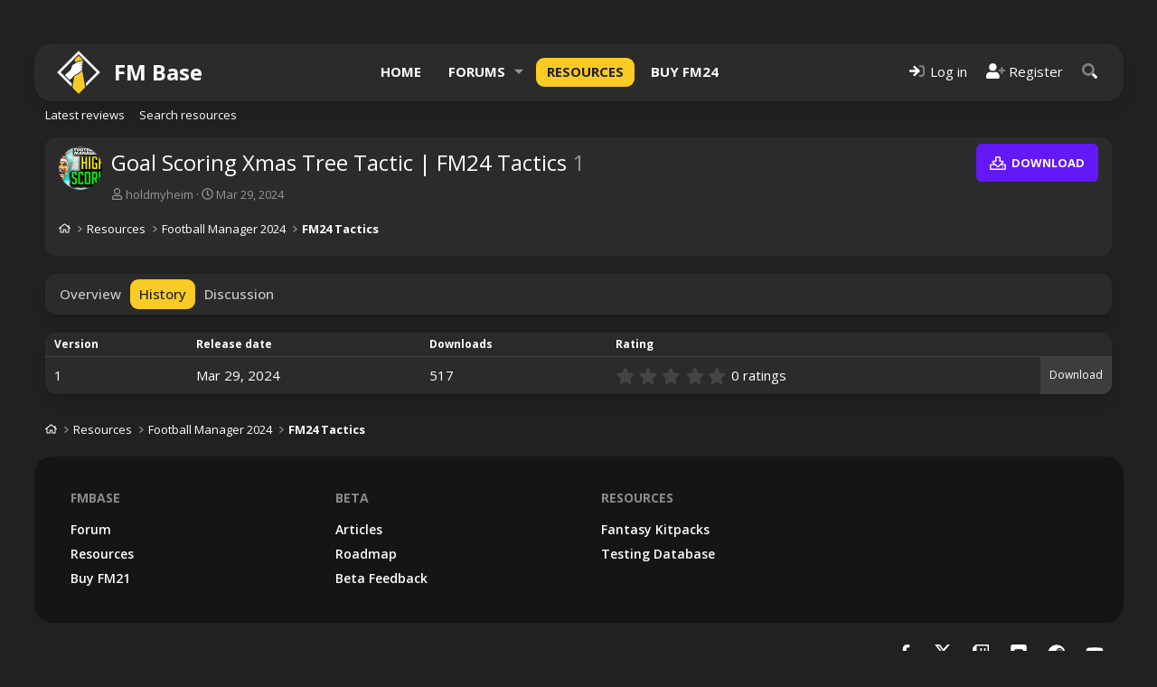

--- FILE ---
content_type: application/javascript
request_url: https://edge.atmtd.com/pub/vntsm/afihbs.js
body_size: 2485
content:
(function(){window.__atmtdAnalyticsCountry="US";window.__atmtdAnalyticsState="OH";window.__atmtdAnalyticsCity="Columbus";window.__atmtdDeviceInfo={"browser":"chrome","device":"w","browserVersion":"131.0.0.0","os":"macos","osVersion":"10.15.7","platform":"desktop","mileDevice":"w","isAnalyticsSupported":true};window.__mileFloors={};window.__mileUseDynamicFloors=true;window.__mileFloorsPathName="/floor-static/cluesY/OC/OD/OB/floor.json"})();/*** Last updated: 10-11-2025 - 18:03:50 IST ***/
!function(){"use strict";const e={beforeWrapperInit:[],afterWrapperInit:[],beforeFloorsEnabled:[],afterFloorsEnabled:[],beforeAnalyticsEnabled:[],afterAnalyticsEnabled:[]},o=(e,o,t=void 0)=>{const r={log:"#BBBAC6",warn:"#EDAE49",error:"#EF476F",status:"#307473",event:"#92B6B1"};if(!!window.localStorage&&(window.localStorage.getItem("__atmtdLoggingEnabled")||window.localStorage.getItem("__aggLoggingEnabled")))if(void 0!==t){console.groupCollapsed(`%cYeti%c${e.toUpperCase()}%c${o}`,"margin-right: 5px;background-color: #DBE894; padding:0.2rem; border-radius:5px; color: #0B1D18; font-weight: bold",`margin-right: 5px;background-color: ${r[e.toLowerCase()]} ; padding:0.2rem; border-radius:5px; color:${"status"===e.toLowerCase()?"white":"black"};font-weight:bold`,"padding:0.2rem; color:inherit; font-weight: normal");try{t()}catch(e){console.log("%cYeti%cERROR%cError during cb function in prettyLog","margin-right: 5px;background-color: #DBE894; padding:0.2rem; border-radius:5px; color: #0B1D18; font-weight: bold","margin-right: 5px;background-color: #EF476F ; padding:0.2rem; border-radius:5px; color:black;font-weight:bold","padding:0.2rem; color:inherit; font-weight: normal")}console.groupEnd()}else console.log(`%cYeti%c${e.toUpperCase()}%c${o}`,"margin-right: 5px;background-color: #DBE894; padding:0.2rem; border-radius:5px; color: #0B1D18 ;font-weight:bold",`margin-right: 5px;background-color: ${r[e.toLowerCase()]} ; padding:0.2rem; border-radius:5px; color:${"status"===e.toLowerCase()?"white":"black"};font-weight:bold`,"padding:0.2rem; color:inherit; font-weight: normal")},t=async t=>{const r=e[t];for(let e=0;e<r.length;e++)try{r[e]&&"then"in r[e]&&"function"==typeof r[e].then?await r[e]:r[e]()}catch(r){console.error(r),o("error",`Error trying to process custom ${t} ${e}th function`)}r.length&&o("log",`Processed ${r.length} function(s) in the ${t} hook`)},r="mile_floors",n="mile_ad_type",i="flooring_cohorts",a="external_signal",d={};var l,c;(async function(e){void 0===window.pbjs&&(window.pbjs={}),void 0===window.googletag&&(window.googletag={}),l=e||window.pbjs,c=window.googletag,l.que=l.que||[],c.cmd=c.cmd||[],await t("beforeWrapperInit"),window._Yeti_data={site_id:2685,pub_id:644,site_uid:"cluesY"};const r="__atmtdAfihbsSession";if(window.localStorage)try{let e=JSON.parse(window.localStorage.getItem(r));e||(e={sessionStartedAt:Date.now()},window.localStorage.setItem(r,JSON.stringify(e)))}catch{}try{((e,o)=>{const t=document.getElementsByTagName("head")[0]||document.documentElement;let r,n=0;r=Array.isArray(e)?e:[e];for(let e=0;e<r.length;e++){const i=document.createElement("script");i.src=r[e],i.type="text/javascript",i.onreadystatechange=i.onload=function(){const e=i.readyState;o.done||e&&!/loaded|complete/.test(e)||(o.done=!0,n===r.length-1&&o(),n+=1)},t.appendChild(i)}})("https://scripts.atmtd.com/js/prebid_analytics/prebid_analytics.js",(function(){o("log","Loaded Prebid Analytics SDK")}))}catch(e){o("error","Failed to load Prebid Analytics SDK",(()=>console.error(e)))}await t("afterWrapperInit")})();const s=(g="VTS",p="#c81e28",u="#fff",function(e,o,t=void 0){const r={log:"#BBBAC6",warn:"#EDAE49",error:"#EF476F",status:"#307473",event:"#92B6B1"};if(window.localStorage&&window.localStorage.getItem("__atmtdLoggingEnabled"))if(void 0!==t){console.groupCollapsed(`%cYeti%c${g}%c${e.toUpperCase()}%c${o}`,"margin-right: 0px;background-color: #DBE894; padding:0.2rem; border-radius:5px; color: #0B1D18; font-weight: bold",`margin: 0px 5px;background-color: ${p}; padding:0.2rem; border-radius:5px; color: ${u||"#DBE894"} ;font-weight:bold`,`margin-right: 5px;background-color: ${r[e.toLowerCase()]} ; padding:0.2rem; border-radius:5px; color:${"status"===e.toLowerCase()?"white":"black"};font-weight:bold`,"padding:0.2rem; color:inherit; font-weight: normal");try{t()}catch(e){console.log(`%cYeti%cERROR%cError during cb function in ${g}PrettyLog`,"margin-right: 5px;background-color: #DBE894; padding:0.2rem; border-radius:5px; color: #0B1D18; font-weight: bold","margin-right: 5px;background-color: #EF476F ; padding:0.2rem; border-radius:5px; color:black;font-weight:bold","padding:0.2rem; color:inherit; font-weight: normal")}console.groupEnd()}else console.log(`%cYeti%c${g}%c${e.toUpperCase()}%c${o}`,"margin-right: 0px;background-color: #DBE894; padding:0.2rem; border-radius:5px; color: #0B1D18 ;font-weight:bold",`margin: 0px 5px;background-color: ${p}; padding:0.2rem; border-radius:5px; color: ${u||"#DBE894"} ;font-weight:bold`,`margin-right: 5px;background-color: ${r[e.toLowerCase()]}; padding:0.2rem; border-radius:5px; color:${"status"===e.toLowerCase()?"white":"black"};font-weight:bold`,"padding:0.2rem; color:inherit; font-weight: normal")});var g,p,u;const h={};__VM.push(((e,o)=>{const t=window.__atmtdAnalyticsGlobalObject;o.Instances.pageManager.on(o.Instances.PAGE_MANAGER_EVENTS.SCROLL,function(e,o=1e3){let t=0;return(...r)=>{const n=Date.now();n-t<o||(t=n,e(...r))}}((function(){e.placements.forEach((e=>{const o=e.activeSize,r=o?.auctionWinnerSelector?.current?.allAdUnitCodes||[],n=o?.stats?.visibility||{},i=o?.slotRenderManager?.currentRenderer?.meta?.renderState?.renderEventInfo;n.gamVisible&&i&&r.forEach((e=>{if(h[e])return;const o={...i,slot:{...i?.slot||{},getSlotElementId:()=>e}};t?.qBeingUsed?t.q.push(["impressionViewable",o]):window.atmtdAnalytics.impressionViewableHandler(o),h[e]=!0,s("log",`Created synthetic impressionViewable event for prebid ad unit code ${e}`)}))}))}),500),!1);const c=function(e){const o=void 0!==e.slotRenderManager?.currentRenderer?.meta?.renderState?.renderEventInfo,r=e.slotRenderManager?.currentRenderer?.meta?.renderState?.renderEventInfo;e.auctionWinnerSelector?.current?.allAdUnitCodes.forEach((n=>{const i=e.activeAdserverId.id,a=o?{...r,slot:{...r?.slot||{},getSlotElementId:()=>n}}:{slot:{getSlotElementId:()=>n,getResponseInformation:()=>null,getAdUnitPath:()=>i||"",getTargetingKeys:()=>[],getTargeting:()=>null}};t?.qBeingUsed?t.q.push(["slotRendered",a]):window.atmtdAnalytics.slotRenderEndedGPTHandler(a),s("log",`Created synthetic slotRenderEnded event for prebid ad unit code ${n} and GAM Ad Unit Path ${i}. Slot is ${o?"filled":"unfilled"}`)}))};o.AdServer.gam.on("BEFORE_REQUEST",((e,o)=>{try{const t={refreshCount:-1,[r]:""},l=o.auctionWinnerSelector?.current?.allAdUnitCodes.length||0;if(0===l)return void s("log",`No ad unit codes mapped to slot ${e.getSlotElementId()}. Hence not setting any targeting keys.`);o.auctionWinnerSelector?.current?.allAdUnitCodes.forEach((e=>{if(void 0!==d[e].floorStatus&&!t[r].includes("floored")){const n=`${d[e].floorStatus}_${o.auctionWinnerSelector?.current?.validBids.filter((o=>o.adUnitCode===e)).length>0?"pb_empty_auc_false":"pb_empty_auc_true"}`;t[r]=n}if(void 0!==d[e].floorsCohort){t[i]=d[e].floorsCohort;const o=d[e].floorsCohort.includes("mile")?"mile_cohort":"other_cohort";t[a]=o}if(d[e].floorsCohort.includes("mile")){let o;o=0===d[e].refreshCount?"fi":d[e].refreshCount<4?`r-${d[e].refreshCount}`:"r4",t.refreshCount<d[e].refreshCount&&(t.refreshCount=d[e].refreshCount,t[n]=o)}})),e.setTargeting(r,t[r]),e.setTargeting(i,t[i]),e.setTargeting(a,t[a]),e.setTargeting(n,t[n]),s("log",`Mile floors keys set for ${e.getSlotElementId()}. ${l} ad unit codes mapped to slot.`,(()=>{delete t.refreshCount,console.table(t)}))}catch(o){s("error",`Error while setting targeting keys for slot ${e.getSlotElementId()}`,(()=>console.log(o)))}}),!1),e.placements&&e.placements.forEach((e=>{e.on("placement_slot_rendered_initial",c,!1)})),o.Instances.auctionManager.installed((e=>{const o=[...l.que];l=e;for(let e=0;e<o.length;e++)try{o[e]()}catch(e){console.log("Error executing the prebid que",e)}console.log("Re-referenced the prebid object")}))}))}();
//# sourceMappingURL=644.js.map
